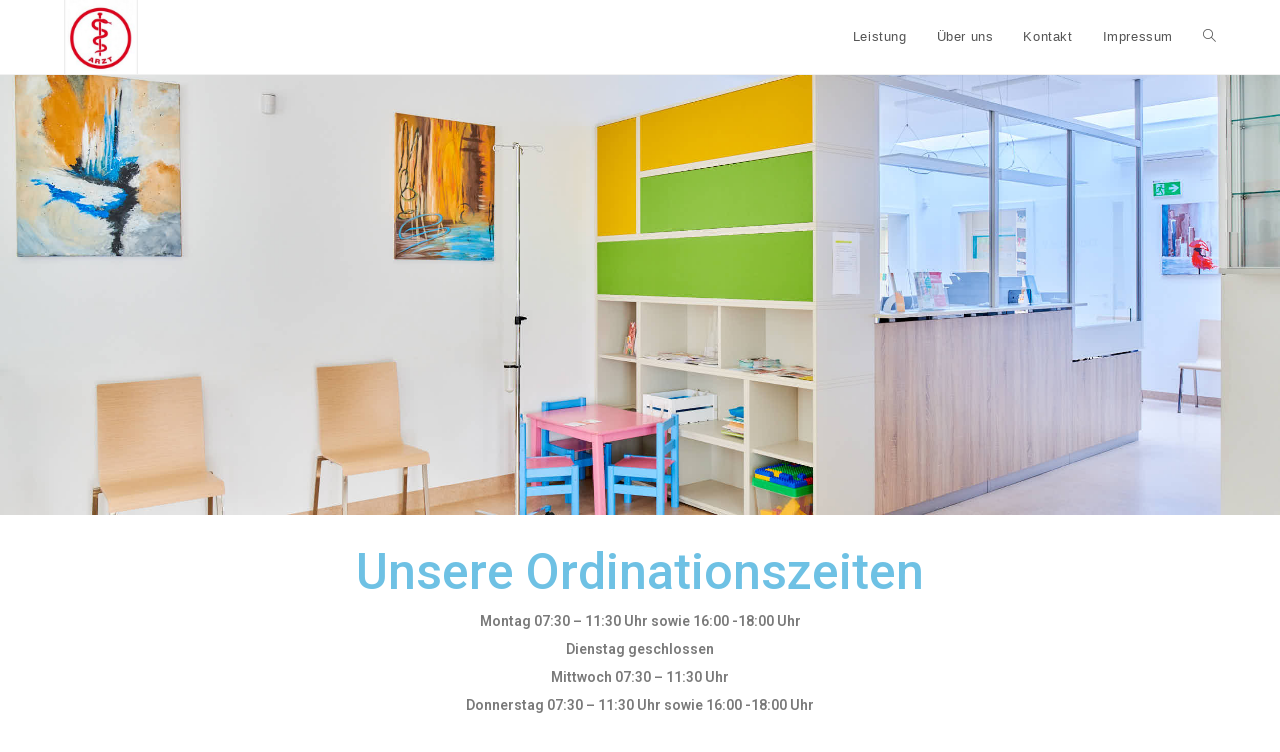

--- FILE ---
content_type: text/css
request_url: https://www.drfenz.at/wp-content/uploads/elementor/css/post-54.css?ver=1661079380
body_size: 455
content:
.elementor-54 .elementor-element.elementor-element-00d4b2e > .elementor-container{min-height:440px;}.elementor-54 .elementor-element.elementor-element-00d4b2e:not(.elementor-motion-effects-element-type-background), .elementor-54 .elementor-element.elementor-element-00d4b2e > .elementor-motion-effects-container > .elementor-motion-effects-layer{background-image:url("https://www.drfenz.at/wp-content/uploads/2020/12/Header.jpg");background-position:center center;background-size:cover;}.elementor-54 .elementor-element.elementor-element-00d4b2e > .elementor-background-overlay{opacity:0.5;transition:background 0.3s, border-radius 0.3s, opacity 0.3s;}.elementor-54 .elementor-element.elementor-element-00d4b2e{transition:background 0.3s, border 0.3s, border-radius 0.3s, box-shadow 0.3s;}.elementor-54 .elementor-element.elementor-element-46ec751{text-align:center;}.elementor-54 .elementor-element.elementor-element-46ec751 .elementor-heading-title{font-family:"Roboto", Sans-serif;font-size:50px;font-weight:500;}.elementor-54 .elementor-element.elementor-element-46ec751 > .elementor-widget-container{margin:2% 0% 0% 0%;}.elementor-54 .elementor-element.elementor-element-9b2fea1{text-align:center;font-family:"Roboto", Sans-serif;font-weight:400;line-height:0.6em;letter-spacing:0px;}@media(max-width:767px){.elementor-54 .elementor-element.elementor-element-46ec751 .elementor-heading-title{font-size:24px;}.elementor-54 .elementor-element.elementor-element-9b2fea1{font-size:12px;}}